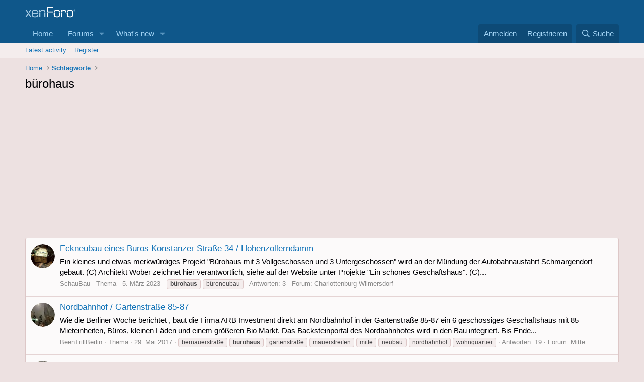

--- FILE ---
content_type: text/html; charset=utf-8
request_url: https://architektur-urbanistik.berlin/index.php?tags/buerohaus/
body_size: 11544
content:
<!DOCTYPE html>
<html id="XF" lang="de-DE" dir="LTR"
	data-app="public"
	data-template="tag_view"
	data-container-key=""
	data-content-key="tag-1350"
	data-logged-in="false"
	data-cookie-prefix="xf_"
	data-csrf="1768980141,c1746d749a0deb475363c0410406acea"
	class="has-no-js template-tag_view"
	>
<head>	
  <script type="text/javascript" charset="UTF-8">
  !function() {
    var cpBaseUrl = 'https://cp.architektur-urbanistik.berlin';
    var cpController = cpBaseUrl + '/now.js';
    var cpPropertyId = 'ae121d72';

    !function(C,o,n,t,P,a,s){C.CPObject=n,C[n]||(C[n]=function(){
    for(var e=arguments.length,i=new Array(e),c=0;c<e;c++)i[c]=arguments[c];const[r,u,l]=i;if(C[n].q||(C[n].q=[]),
    t=Array.prototype.slice.call(arguments,0),!C[n].patched&&("fatal"===r&&u&&(C[n].le=u,
    Array.prototype.forEach.call(C[n].q,(function(e){"error"===e[0]&&"function"==typeof e[1]&&e[1](u)}))),
    "error"===r&&"function"==typeof u&&C[n].le&&u(C[n].le),"extension"===r&&u&&l&&"function"==typeof l.init&&(l.init(),
    l.initialized=!0),"authenticate"===r&&u)){try{
    P=-1===(o.cookie||"").indexOf("_cpauthhint=")&&!(C.localStorage||{})._cpuser&&-1===C.location.href.toLowerCase().indexOf("cpauthenticated")
    }catch(e){P=!1}P&&(a={isLoggedIn:function(){return!1},hasValidSubscription:function(){return!1}},
    "function"==typeof u&&u(null,a),t=["authenticate",null])}C[n].q.push(t)});try{
    ((s=(o.cookie.split("_cpauthhint=")[1]||"").split(";")[0])?Number(s[1]):NaN)>0&&(o.body?o.body.classList.add("cpauthenticated"):o.addEventListener("DOMContentLoaded",(function(){
    o.body.classList.add("cpauthenticated")})))}catch(e){}C[n].l=+new Date,C[n].sv=5}(window,document,"cp");

    // Will activate Contentpass and initialize basic interfaces for
    // communicating with Contentpass
    cp('create', cpPropertyId, {
      baseUrl: cpBaseUrl
    });

    // Will render the layer provided by contentpass.
    // If user gives full consent, the onFullConsent callback is fired.
    // If user is logged into contentpass and has a valid subscription for the
    // current website, no layer is displayed.
    // Use the cp('authenticate') function below to react on further details
    // regarding contentpass users.
    cp('render', {
      onFullConsent: function() {
        console.log('[CP] onFullConsent');
        // load advertising
      }
    });

    // Will evaluate the user's login state regarding contentpass and whether
    // user has a valid subscription.
    // This call is optional as cp('render') above is also checking for the
    // contentpass subscription state.
    // Use this function for example to update your layout for contentpass users.
    // We also provide CSS-based and cookie-based options for this case.
    cp('authenticate', function (error, user) {
      if (error) {
        // Error handling depending on use case
        return;
      }

      if (user.isLoggedIn() && user.hasValidSubscription()) {
        // User has valid subscription
      } else {
        // User has no valid subscription
      }
    });
  }()
</script>
<script src="https://cloud.ccm19.de/app.js?apiKey=3a040e3a5a3917c1fa50d41948f3a588cc4b1e0a78a9f990&amp;domain=6595a0216d3aa8b0a60a4ba2" referrerpolicy="origin"></script>
	<meta charset="utf-8" />
	<meta http-equiv="X-UA-Compatible" content="IE=Edge" />
	<meta name="viewport" content="width=device-width, initial-scale=1, viewport-fit=cover">

	
	
	

	<title>bürohaus | Berliner Architektur &amp; Urbanistik</title>

	<link rel="manifest" href="/webmanifest.php">
	
		<meta name="theme-color" content="#0f578a" />
	

	<meta name="apple-mobile-web-app-title" content="Berliner Architektur &amp; Urbanistik">
	
		<link rel="apple-touch-icon" href="https://pbs.twimg.com/profile_images/759765053230809088/6A9rp0tL_400x400.jpg">
	

	
		<link rel="canonical" href="https://www.architektur-urbanistik.berlin/index.php?tags/buerohaus/" />
	

	
		
	
	
	<meta property="og:site_name" content="Berliner Architektur &amp; Urbanistik" />


	
	
		
	
	
	<meta property="og:type" content="website" />


	
	
		
	
	
	
		<meta property="og:title" content="bürohaus" />
		<meta property="twitter:title" content="bürohaus" />
	


	
	
	
		
	
	
	<meta property="og:url" content="https://architektur-urbanistik.berlin/index.php?tags/buerohaus/" />


	
	
		
	
	
	
		<meta property="og:image" content="https://pbs.twimg.com/profile_images/759765053230809088/6A9rp0tL_400x400.jpg" />
		<meta property="twitter:image" content="https://pbs.twimg.com/profile_images/759765053230809088/6A9rp0tL_400x400.jpg" />
		<meta property="twitter:card" content="summary" />
	


	

	
	
	
	

	<link rel="stylesheet" href="/css.php?css=public%3Anormalize.css%2Cpublic%3Afa.css%2Cpublic%3Acore.less%2Cpublic%3Aapp.less&amp;s=1&amp;l=2&amp;d=1757235478&amp;k=4e5b2db4ae1c1b0670e2b03740eea679c2d9b380" />

	<link rel="stylesheet" href="/css.php?css=public%3Aextra.less&amp;s=1&amp;l=2&amp;d=1757235478&amp;k=30827071ff8afe23d80d2b368f972408329eb741" />


	
		<script src="/js/xf/preamble.min.js?_v=e00881be"></script>
	

	
	<script src="/js/vendor/vendor-compiled.js?_v=e00881be" defer></script>
	<script src="/js/xf/core-compiled.js?_v=e00881be" defer></script>

	<script>
		XF.ready(() =>
		{
			XF.extendObject(true, XF.config, {
				// 
				userId: 0,
				enablePush: false,
				pushAppServerKey: '',
				url: {
					fullBase: 'https://architektur-urbanistik.berlin/',
					basePath: '/',
					css: '/css.php?css=__SENTINEL__&s=1&l=2&d=1757235478',
					js: '/js/__SENTINEL__?_v=e00881be',
					icon: '/data/local/icons/__VARIANT__.svg?v=1757235134#__NAME__',
					iconInline: '/styles/fa/__VARIANT__/__NAME__.svg?v=5.15.3',
					keepAlive: '/index.php?login/keep-alive'
				},
				cookie: {
					path: '/',
					domain: '',
					prefix: 'xf_',
					secure: true,
					consentMode: 'disabled',
					consented: ["optional","_third_party"]
				},
				cacheKey: 'f3ed7234243583f554e27d349fe769c5',
				csrf: '1768980141,c1746d749a0deb475363c0410406acea',
				js: {},
				fullJs: false,
				css: {"public:extra.less":true},
				time: {
					now: 1768980141,
					today: 1768950000,
					todayDow: 3,
					tomorrow: 1769036400,
					yesterday: 1768863600,
					week: 1768431600,
					month: 1767222000,
					year: 1767222000
				},
				style: {
					light: '',
					dark: '',
					defaultColorScheme: 'light'
				},
				borderSizeFeature: '3px',
				fontAwesomeWeight: 'r',
				enableRtnProtect: true,
				
				enableFormSubmitSticky: true,
				imageOptimization: '0',
				imageOptimizationQuality: 0.85,
				uploadMaxFilesize: 67108864,
				uploadMaxWidth: 1280,
				uploadMaxHeight: 1200,
				allowedVideoExtensions: ["m4v","mov","mp4","mp4v","mpeg","mpg","ogv","webm"],
				allowedAudioExtensions: ["mp3","opus","ogg","wav"],
				shortcodeToEmoji: true,
				visitorCounts: {
					conversations_unread: '0',
					alerts_unviewed: '0',
					total_unread: '0',
					title_count: true,
					icon_indicator: true
				},
				jsMt: {"xf\/action.js":"d565a881","xf\/embed.js":"6ac1d050","xf\/form.js":"1c68908e","xf\/structure.js":"d565a881","xf\/tooltip.js":"1c68908e"},
				jsState: {},
				publicMetadataLogoUrl: 'https://pbs.twimg.com/profile_images/759765053230809088/6A9rp0tL_400x400.jpg',
				publicPushBadgeUrl: 'https://architektur-urbanistik.berlin/styles/default/xenforo/bell.png'
			})

			XF.extendObject(XF.phrases, {
				// 
				date_x_at_time_y:     "{date} um {time} Uhr",
				day_x_at_time_y:      "{day} um {time} Uhr",
				yesterday_at_x:       "Gestern um {time} Uhr",
				x_minutes_ago:        "Vor {minutes} Minuten",
				one_minute_ago:       "Vor einer Minute",
				a_moment_ago:         "Vor einem Moment",
				today_at_x:           "Heute um {time} Uhr",
				in_a_moment:          "In a moment",
				in_a_minute:          "In a minute",
				in_x_minutes:         "In {minutes} minutes",
				later_today_at_x:     "Later today at {time}",
				tomorrow_at_x:        "Tomorrow at {time}",
				short_date_x_minutes: "{minutes}m",
				short_date_x_hours:   "{hours}h",
				short_date_x_days:    "{days}d",

				day0: "Sonntag",
				day1: "Montag",
				day2: "Dienstag",
				day3: "Mittwoch",
				day4: "Donnerstag",
				day5: "Freitag",
				day6: "Samstag",

				dayShort0: "So",
				dayShort1: "Mo",
				dayShort2: "Di",
				dayShort3: "Mi",
				dayShort4: "Do",
				dayShort5: "Fr",
				dayShort6: "Sa",

				month0: "Januar",
				month1: "Februar",
				month2: "März",
				month3: "April",
				month4: "Mai",
				month5: "Juni",
				month6: "Juli",
				month7: "August",
				month8: "September",
				month9: "Oktober",
				month10: "November",
				month11: "Dezember",

				active_user_changed_reload_page: "The active user has changed. Reload the page for the latest version.",
				server_did_not_respond_in_time_try_again: "Der Server antwortet nicht. Bitte versuche es noch einmal.",
				oops_we_ran_into_some_problems: "Oops! We ran into some problems.",
				oops_we_ran_into_some_problems_more_details_console: "Oops! We ran into some problems. Please try again later. More error details may be in the browser console.",
				file_too_large_to_upload: "The file is too large to be uploaded.",
				uploaded_file_is_too_large_for_server_to_process: "Die hochgeladene Datei kann aufgrund ihrer Größe vom Server nicht verarbeitet werden.",
				files_being_uploaded_are_you_sure: "Files are still being uploaded. Are you sure you want to submit this form?",
				attach: "Attach files",
				rich_text_box: "Rich text box",
				close: "Schließen",
				link_copied_to_clipboard: "Link copied to clipboard.",
				text_copied_to_clipboard: "Text copied to clipboard.",
				loading: "Die Seite wird geladen…",
				you_have_exceeded_maximum_number_of_selectable_items: "You have exceeded the maximum number of selectable items.",

				processing: "Bearbeitung",
				'processing...': "Bearbeitung…",

				showing_x_of_y_items: "{count} von {total} Elementen werden angezeigt",
				showing_all_items: "Showing all items",
				no_items_to_display: "No items to display",

				number_button_up: "Increase",
				number_button_down: "Decrease",

				push_enable_notification_title: "Push notifications enabled successfully at Berliner Architektur & Urbanistik",
				push_enable_notification_body: "Thank you for enabling push notifications!",

				pull_down_to_refresh: "Pull down to refresh",
				release_to_refresh: "Release to refresh",
				refreshing: "Refreshing…"
			})
		})
	</script>

	


	
		<link rel="icon" type="image/png" href="https://pbs.twimg.com/profile_images/759765053230809088/6A9rp0tL_400x400.jpg" sizes="32x32" />
	
	
    <script type="text/javascript" charset="UTF-8">
  !function() {
    var cpBaseUrl = 'https://cp.architektur-urbanistik.berlin';
    var cpController = cpBaseUrl + '/now.js';
    var cpPropertyId = 'ae121d72';

    !function(C,o,n,t,P,a,s){C['CPObject']=n;C[n]||(C[n]=function(){
      (C[n].q=C[n].q||[]).push(arguments)});C[n].l=+new Date;a=o.createElement(t);
      s=o.getElementsByTagName(t)[0];a.src=P;s.parentNode.insertBefore(a,s)}
    (window,document,'cp','script',cpController);

    // Will activate Contentpass and initialize basic interfaces for
    // communicating with Contentpass
    cp('create', cpPropertyId, {
      baseUrl: cpBaseUrl
    });

    // Will render the wall provided by contentpass.
    // If user gives full consent, the onFullConsent callback is fired.
    // If user is logged into contentpass and has a valid subscription for the
    // current website, no wall is displayed.
    // Use the cp('authenticate') function below to react on further details
    // regarding contentpass users.
    cp('render', {
      onFullConsent: function() {
        console.log('[DEMO] onFullConsent');
        // load advertising
      }
    });

    // Will evaluate the user's login state regarding contentpass and whether
    // user has a valid subscription.
    // This call is optional as cp('render') above is also checking for the
    // contentpass subscription state.
    // Use this function for example to update your layout for contentpass users.
    cp('authenticate', function (error, user) {
      if (error) {
        // Error handling depending on use case
        return;
      }

      if (user.isLoggedIn() && user.hasValidSubscription()) {
        // User has valid subscription
      } else {
        // User has no valid subscription
      }
    });
  }()
</script>
	</head>
<link rel="preconnect" href="https://cp.architektur-urbanistik.berlin" />
<body data-template="tag_view">

<div class="p-pageWrapper" id="top">





<header class="p-header" id="header">
	<div class="p-header-inner">
		<div class="p-header-content">

			<div class="p-header-logo p-header-logo--image">
				<a href="https://www.architektur-urbanistik.berlin">
					<img src="/styles/default/xenforo/xenforo-logo.svg" srcset="" alt="Berliner Architektur &amp; Urbanistik"
						width="100" height="36" />
				</a>
			</div>

			
		</div>
	</div>
</header>





	<div class="p-navSticky p-navSticky--primary" data-xf-init="sticky-header">
		
	<nav class="p-nav">
		<div class="p-nav-inner">
			<button type="button" class="button button--plain p-nav-menuTrigger" data-xf-click="off-canvas" data-menu=".js-headerOffCanvasMenu" tabindex="0" aria-label="Menü"><span class="button-text">
				<i aria-hidden="true"></i>
			</span></button>

			<div class="p-nav-smallLogo">
				<a href="https://www.architektur-urbanistik.berlin">
					<img src="/styles/default/xenforo/xenforo-logo.svg" srcset="" alt="Berliner Architektur &amp; Urbanistik"
						width="100" height="36" />
				</a>
			</div>

			<div class="p-nav-scroller hScroller" data-xf-init="h-scroller" data-auto-scroll=".p-navEl.is-selected">
				<div class="hScroller-scroll">
					<ul class="p-nav-list js-offCanvasNavSource">
					
						<li>
							
	<div class="p-navEl " >
		

			
	
	<a href="https://www.architektur-urbanistik.berlin"
		class="p-navEl-link "
		
		data-xf-key="1"
		data-nav-id="home">Home</a>


			

		
		
	</div>

						</li>
					
						<li>
							
	<div class="p-navEl " data-has-children="true">
		

			
	
	<a href="/index.php"
		class="p-navEl-link p-navEl-link--splitMenu "
		
		
		data-nav-id="forums">Forums</a>


			<a data-xf-key="2"
				data-xf-click="menu"
				data-menu-pos-ref="< .p-navEl"
				class="p-navEl-splitTrigger"
				role="button"
				tabindex="0"
				aria-label="Toggle expanded"
				aria-expanded="false"
				aria-haspopup="true"></a>

		
		
			<div class="menu menu--structural" data-menu="menu" aria-hidden="true">
				<div class="menu-content">
					
						
	
	
	<a href="/index.php?whats-new/posts/"
		class="menu-linkRow u-indentDepth0 js-offCanvasCopy "
		
		
		data-nav-id="newPosts">New posts</a>

	

					
						
	
	
	<a href="/index.php?search/&amp;type=post"
		class="menu-linkRow u-indentDepth0 js-offCanvasCopy "
		
		
		data-nav-id="searchForums">Search forums</a>

	

					
				</div>
			</div>
		
	</div>

						</li>
					
						<li>
							
	<div class="p-navEl " data-has-children="true">
		

			
	
	<a href="/index.php?whats-new/"
		class="p-navEl-link p-navEl-link--splitMenu "
		
		
		data-nav-id="whatsNew">What's new</a>


			<a data-xf-key="3"
				data-xf-click="menu"
				data-menu-pos-ref="< .p-navEl"
				class="p-navEl-splitTrigger"
				role="button"
				tabindex="0"
				aria-label="Toggle expanded"
				aria-expanded="false"
				aria-haspopup="true"></a>

		
		
			<div class="menu menu--structural" data-menu="menu" aria-hidden="true">
				<div class="menu-content">
					
						
	
	
	<a href="/index.php?featured/"
		class="menu-linkRow u-indentDepth0 js-offCanvasCopy "
		
		
		data-nav-id="featured">Featured content</a>

	

					
						
	
	
	<a href="/index.php?whats-new/posts/"
		class="menu-linkRow u-indentDepth0 js-offCanvasCopy "
		 rel="nofollow"
		
		data-nav-id="whatsNewPosts">New posts</a>

	

					
						
	
	
	<a href="/index.php?whats-new/latest-activity"
		class="menu-linkRow u-indentDepth0 js-offCanvasCopy "
		 rel="nofollow"
		
		data-nav-id="latestActivity">Latest activity</a>

	

					
				</div>
			</div>
		
	</div>

						</li>
					
					</ul>
				</div>
			</div>

			<div class="p-nav-opposite">
				<div class="p-navgroup p-account p-navgroup--guest">
					
						<a href="/index.php?login/" class="p-navgroup-link p-navgroup-link--textual p-navgroup-link--logIn"
							data-xf-click="overlay" data-follow-redirects="on">
							<span class="p-navgroup-linkText">Anmelden</span>
						</a>
						
							<a href="/index.php?register/" class="p-navgroup-link p-navgroup-link--textual p-navgroup-link--register"
								data-xf-click="overlay" data-follow-redirects="on">
								<span class="p-navgroup-linkText">Registrieren</span>
							</a>
						
					
				</div>

				<div class="p-navgroup p-discovery">
					<a href="/index.php?whats-new/"
						class="p-navgroup-link p-navgroup-link--iconic p-navgroup-link--whatsnew"
						aria-label="Was ist neu?"
						title="Was ist neu?">
						<i aria-hidden="true"></i>
						<span class="p-navgroup-linkText">Was ist neu?</span>
					</a>

					
						<a href="/index.php?search/"
							class="p-navgroup-link p-navgroup-link--iconic p-navgroup-link--search"
							data-xf-click="menu"
							data-xf-key="/"
							aria-label=" Suche"
							aria-expanded="false"
							aria-haspopup="true"
							title=" Suche">
							<i aria-hidden="true"></i>
							<span class="p-navgroup-linkText"> Suche</span>
						</a>
						<div class="menu menu--structural menu--wide" data-menu="menu" aria-hidden="true">
							<form action="/index.php?search/search" method="post"
								class="menu-content"
								data-xf-init="quick-search">

								<h3 class="menu-header"> Suche</h3>
								
								<div class="menu-row">
									
										<input type="text" class="input" name="keywords" placeholder=" Suche…" aria-label=" Suche" data-menu-autofocus="true" />
									
								</div>

								
								<div class="menu-row">
									<label class="iconic"><input type="checkbox"  name="c[title_only]" value="1" /><i aria-hidden="true"></i><span class="iconic-label">Nur die Titel durchsuchen

												
													<span tabindex="0" role="button"
														data-xf-init="tooltip" data-trigger="hover focus click" title="Tags will also be searched in content where tags are supported">

														<i class="fa--xf far fa-question-circle  u-muted u-smaller"><svg xmlns="http://www.w3.org/2000/svg" role="img" aria-hidden="true" ><use href="/data/local/icons/regular.svg?v=1757235134#question-circle"></use></svg></i>
													</span></span></label>

								</div>
								
								<div class="menu-row">
									<div class="inputGroup">
										<span class="inputGroup-text" id="ctrl_search_menu_by_member">By:</span>
										<input type="text" class="input" name="c[users]" data-xf-init="auto-complete" placeholder="Mitglied" aria-labelledby="ctrl_search_menu_by_member" />
									</div>
								</div>
								<div class="menu-footer">
									<span class="menu-footer-controls">
										<button type="submit" class="button button--icon button--icon--search button--primary"><i class="fa--xf far fa-search "><svg xmlns="http://www.w3.org/2000/svg" role="img" aria-hidden="true" ><use href="/data/local/icons/regular.svg?v=1757235134#search"></use></svg></i><span class="button-text">Search</span></button>
										<a href="/index.php?search/" class="button "><span class="button-text">Erweiterte Suche…</span></a>
									</span>
								</div>

								<input type="hidden" name="_xfToken" value="1768980141,c1746d749a0deb475363c0410406acea" />
							</form>
						</div>
					
				</div>
			</div>
		</div>
	</nav>

	</div>
	
	
		<div class="p-sectionLinks">
			<div class="p-sectionLinks-inner hScroller" data-xf-init="h-scroller">
				<div class="hScroller-scroll">
					<ul class="p-sectionLinks-list">
					
						<li>
							
	<div class="p-navEl " >
		

			
	
	<a href="/index.php?whats-new/latest-activity"
		class="p-navEl-link "
		
		data-xf-key="alt+1"
		data-nav-id="defaultLatestActivity">Latest activity</a>


			

		
		
	</div>

						</li>
					
						<li>
							
	<div class="p-navEl " >
		

			
	
	<a href="/index.php?register/"
		class="p-navEl-link "
		
		data-xf-key="alt+2"
		data-nav-id="defaultRegister">Register</a>


			

		
		
	</div>

						</li>
					
					</ul>
				</div>
			</div>
		</div>
	



<div class="offCanvasMenu offCanvasMenu--nav js-headerOffCanvasMenu" data-menu="menu" aria-hidden="true" data-ocm-builder="navigation">
	<div class="offCanvasMenu-backdrop" data-menu-close="true"></div>
	<div class="offCanvasMenu-content">
		<div class="offCanvasMenu-header">
			Menü
			<a class="offCanvasMenu-closer" data-menu-close="true" role="button" tabindex="0" aria-label="Schließen"></a>
		</div>
		
			<div class="p-offCanvasRegisterLink">
				<div class="offCanvasMenu-linkHolder">
					<a href="/index.php?login/" class="offCanvasMenu-link" data-xf-click="overlay" data-menu-close="true">
						Anmelden
					</a>
				</div>
				<hr class="offCanvasMenu-separator" />
				
					<div class="offCanvasMenu-linkHolder">
						<a href="/index.php?register/" class="offCanvasMenu-link" data-xf-click="overlay" data-menu-close="true">
							Registrieren
						</a>
					</div>
					<hr class="offCanvasMenu-separator" />
				
			</div>
		
		<div class="js-offCanvasNavTarget"></div>
		<div class="offCanvasMenu-installBanner js-installPromptContainer" style="display: none;" data-xf-init="install-prompt">
			<div class="offCanvasMenu-installBanner-header">Install the app</div>
			<button type="button" class="button js-installPromptButton"><span class="button-text">Install</span></button>
			<template class="js-installTemplateIOS">
				<div class="overlay-title">How to install the app on iOS</div>
				<div class="block-body">
					<div class="block-row">
						<p>
							Follow along with the video below to see how to install our site as a web app on your home screen.
						</p>
						<p style="text-align: center">
							<img src="/styles/default/xenforo/add_to_home.gif" width="222" height="480" />
						</p>
						<p>
							<small><strong>Hinweis:</strong> this_feature_currently_requires_accessing_site_using_safari</small>
						</p>
					</div>
				</div>
			</template>
		</div>
	</div>
</div>

<div class="p-body">
	<div class="p-body-inner">
		<!--XF:EXTRA_OUTPUT-->

		

		

		
		
	
		<ul class="p-breadcrumbs "
			itemscope itemtype="https://schema.org/BreadcrumbList">
		
			

			
			

			
				
				
	<li itemprop="itemListElement" itemscope itemtype="https://schema.org/ListItem">
		<a href="https://www.architektur-urbanistik.berlin" itemprop="item">
			<span itemprop="name">Home</span>
		</a>
		<meta itemprop="position" content="1" />
	</li>

			

			
			
				
				
	<li itemprop="itemListElement" itemscope itemtype="https://schema.org/ListItem">
		<a href="/index.php?tags/" itemprop="item">
			<span itemprop="name">Schlagworte</span>
		</a>
		<meta itemprop="position" content="2" />
	</li>

			

		
		</ul>
	

		

		
	<noscript class="js-jsWarning"><div class="blockMessage blockMessage--important blockMessage--iconic u-noJsOnly">JavaScript is disabled. For a better experience, please enable JavaScript in your browser before proceeding.</div></noscript>

		
	<div class="blockMessage blockMessage--important blockMessage--iconic js-browserWarning" style="display: none">Du verwendest einen veralteten Browser. Dieser kann eventuell diese oder andere Webseiten nicht richtig darstellen.<br />Du solltest deinen Browser aktualisieren oder einen <a href="http://www.browserchoice.eu/BrowserChoice/browserchoice_de.htm" target="_blank">alternativen Browser</a> verwenden.</div>


		
			<div class="p-body-header">
			
				
					<div class="p-title ">
					
						
							<h1 class="p-title-value">bürohaus</h1>
						
						
					
					</div>
				

				
			
			</div>
		

		<div class="p-body-main  ">
			
			<div class="p-body-contentCol"></div>
			

			

			<div class="p-body-content">
				

	
	<script data-ccm-loader-group="GoogleAdSense"
			data-ccm-loader-src="//pagead2.googlesyndication.com/pagead/js/adsbygoogle.js"
			type="text/x-ccm-loader"></script>
	<!-- Nummer1 -->
	<ins class="adsbygoogle"
	     style="display:block"
	     data-ad-client="ca-pub-7684941879394331"
	     data-ad-slot="9344641204"
	     data-ad-format="auto"
		 type="text/x-ccm-loader"></ins>
	<script>
	(adsbygoogle = window.adsbygoogle || []).push({});
	</script>


				<div class="p-body-pageContent">


	
	
	







<div class="block" data-xf-init="" data-type="" data-href="/index.php?inline-mod/">
	

	<div class="block-container">
		<ol class="block-body">
			
				<li class="block-row block-row--separated  js-inlineModContainer" data-author="SchauBau">
	<div class="contentRow ">
		<span class="contentRow-figure">
			<a href="/index.php?members/schaubau.48/" class="avatar avatar--s" data-user-id="48" data-xf-init="member-tooltip">
			<img src="/data/avatars/s/0/48.jpg?1541711563" srcset="/data/avatars/m/0/48.jpg?1541711563 2x" alt="SchauBau" class="avatar-u48-s" width="48" height="48" loading="lazy" /> 
		</a>
		</span>
		<div class="contentRow-main">
			<h3 class="contentRow-title">
				<a href="/index.php?threads/eckneubau-eines-b%C3%BCros-konstanzer-stra%C3%9Fe-34-hohenzollerndamm.1275/">Eckneubau eines Büros Konstanzer Straße 34 / Hohenzollerndamm</a>
			</h3>

			<div class="contentRow-snippet">Ein kleines und etwas merkwürdiges Projekt &quot;Bürohaus mit 3 Vollgeschossen und 3 Untergeschossen&quot; wird an der Mündung der Autobahnausfahrt Schmargendorf gebaut.


(C) Architekt Wöber zeichnet hier verantwortlich, siehe auf der Website unter Projekte &quot;Ein schönes Geschäftshaus&quot;.


(C)...</div>

			<div class="contentRow-minor contentRow-minor--hideLinks">
				<ul class="listInline listInline--bullet">
					
					<li><a href="/index.php?members/schaubau.48/" class="username " dir="auto" data-user-id="48" data-xf-init="member-tooltip">SchauBau</a></li>
					<li>Thema</li>
					<li><time  class="u-dt" dir="auto" datetime="2023-03-05T00:32:26+0100" data-timestamp="1677972746" data-date="5. März 2023" data-time="00:32" data-short="März &#039;23" title="5. März 2023 um 00:32 Uhr">5. März 2023</time></li>
					
						<li>
							

	
		
			<span class="tagItem tagItem--tag_buerohaus" dir="auto">
				<em class="textHighlight">bürohaus</em>
			</span>
		
			<span class="tagItem tagItem--tag_bueroneubau" dir="auto">
				büroneubau
			</span>
		
	

						</li>
					
					<li>Antworten: 3</li>
					<li>Forum: <a href="/index.php?forums/Charlottenburg-Wilmersdorf/">Charlottenburg-Wilmersdorf</a></li>
				</ul>
			</div>
		</div>
	</div>
</li>
			
				<li class="block-row block-row--separated  js-inlineModContainer" data-author="BeenTrillBerlin">
	<div class="contentRow ">
		<span class="contentRow-figure">
			<a href="/index.php?members/beentrillberlin.8/" class="avatar avatar--s" data-user-id="8" data-xf-init="member-tooltip">
			<img src="/data/avatars/s/0/8.jpg?1675273559" srcset="/data/avatars/m/0/8.jpg?1675273559 2x" alt="BeenTrillBerlin" class="avatar-u8-s" width="48" height="48" loading="lazy" /> 
		</a>
		</span>
		<div class="contentRow-main">
			<h3 class="contentRow-title">
				<a href="/index.php?threads/nordbahnhof-gartenstra%C3%9Fe-85-87.413/">Nordbahnhof / Gartenstraße 85-87</a>
			</h3>

			<div class="contentRow-snippet">Wie die Berliner Woche berichtet , baut die Firma ARB Investment direkt am Nordbahnhof in der Gartenstraße 85-87 ein 6 geschossiges Geschäftshaus mit 85 Mieteinheiten, Büros, kleinen Läden und einem größeren Bio Markt. Das Backsteinportal des Nordbahnhofes wird in den Bau integriert. Bis Ende...</div>

			<div class="contentRow-minor contentRow-minor--hideLinks">
				<ul class="listInline listInline--bullet">
					
					<li><a href="/index.php?members/beentrillberlin.8/" class="username " dir="auto" data-user-id="8" data-xf-init="member-tooltip">BeenTrillBerlin</a></li>
					<li>Thema</li>
					<li><time  class="u-dt" dir="auto" datetime="2017-05-29T16:17:56+0200" data-timestamp="1496067476" data-date="29. Mai 2017" data-time="16:17" data-short="Mai &#039;17" title="29. Mai 2017 um 16:17 Uhr">29. Mai 2017</time></li>
					
						<li>
							

	
		
			<span class="tagItem tagItem--tag_bernauerstrasse" dir="auto">
				bernauerstraße
			</span>
		
			<span class="tagItem tagItem--tag_buerohaus" dir="auto">
				<em class="textHighlight">bürohaus</em>
			</span>
		
			<span class="tagItem tagItem--tag_gartenstrasse" dir="auto">
				gartenstraße
			</span>
		
			<span class="tagItem tagItem--tag_mauerstreifen" dir="auto">
				mauerstreifen
			</span>
		
			<span class="tagItem tagItem--tag_mitte" dir="auto">
				mitte
			</span>
		
			<span class="tagItem tagItem--tag_neubau" dir="auto">
				neubau
			</span>
		
			<span class="tagItem tagItem--tag_nordbahnhof" dir="auto">
				nordbahnhof
			</span>
		
			<span class="tagItem tagItem--tag_wohnquartier" dir="auto">
				wohnquartier
			</span>
		
	

						</li>
					
					<li>Antworten: 19</li>
					<li>Forum: <a href="/index.php?forums/Mitte/">Mitte</a></li>
				</ul>
			</div>
		</div>
	</div>
</li>
			
				<li class="block-row block-row--separated  js-inlineModContainer" data-author="BerArcUrb">
	<div class="contentRow ">
		<span class="contentRow-figure">
			<a href="/index.php?members/berarcurb.1/" class="avatar avatar--s" data-user-id="1" data-xf-init="member-tooltip">
			<img src="/data/avatars/s/0/1.jpg?1447800480" srcset="/data/avatars/m/0/1.jpg?1447800480 2x" alt="BerArcUrb" class="avatar-u1-s" width="48" height="48" loading="lazy" /> 
		</a>
		</span>
		<div class="contentRow-main">
			<h3 class="contentRow-title">
				<a href="/index.php?threads/kaufhof-ostbahnhof-up.369/">Kaufhof Ostbahnhof - UP!</a>
			</h3>

			<div class="contentRow-snippet">Kaufhof Ostbahnhof

Das Kaufhof wird offenbar geschlossen. Ein auslaufender Vertrag Juni 2017 wird nicht verlängert. Das Kaufhaus sei nicht mehr wirtschaftlich und ein Betrieb auf einer Teilfläche wird vom Eigentümer abgelehnt. Ob hier dann &quot;nur&quot; neue Mieter folgen, oder welche anderen Pläne...</div>

			<div class="contentRow-minor contentRow-minor--hideLinks">
				<ul class="listInline listInline--bullet">
					
					<li><a href="/index.php?members/berarcurb.1/" class="username " dir="auto" data-user-id="1" data-xf-init="member-tooltip"><span class="username--moderator username--admin">BerArcUrb</span></a></li>
					<li>Thema</li>
					<li><time  class="u-dt" dir="auto" datetime="2016-04-16T10:44:07+0200" data-timestamp="1460796247" data-date="16. April 2016" data-time="10:44" data-short="Apr. &#039;16" title="16. April 2016 um 10:44 Uhr">16. April 2016</time></li>
					
						<li>
							

	
		
			<span class="tagItem tagItem--tag_aerztehaus" dir="auto">
				ärztehaus
			</span>
		
			<span class="tagItem tagItem--tag_buerohaus" dir="auto">
				<em class="textHighlight">bürohaus</em>
			</span>
		
			<span class="tagItem tagItem--tag_friedrichshain" dir="auto">
				friedrichshain
			</span>
		
			<span class="tagItem tagItem--tag_jasper-architects" dir="auto">
				jasper architects
			</span>
		
			<span class="tagItem tagItem--tag_s-bahnhof" dir="auto">
				s-bahnhof
			</span>
		
			<span class="tagItem tagItem--tag_sanierung" dir="auto">
				sanierung
			</span>
		
			<span class="tagItem tagItem--tag_umbau" dir="auto">
				umbau
			</span>
		
	

						</li>
					
					<li>Antworten: 58</li>
					<li>Forum: <a href="/index.php?forums/Friedrichshain-Kreuzberg/">Friedrichshain-Kreuzberg</a></li>
				</ul>
			</div>
		</div>
	</div>
</li>
			
		</ol>
	</div>
	<div class="block-outer block-outer--after">
		
		
	</div>
</div></div>
				

	
	<script data-ccm-loader-group="GoogleAdSense"
			data-ccm-loader-src="//pagead2.googlesyndication.com/pagead/js/adsbygoogle.js"
			type="text/x-ccm-loader"></script>
	<!-- NEU-Bottom -->
	<ins class="adsbygoogle"
	     style="display:block"
	     data-ad-client="ca-pub-7684941879394331"
	     data-ad-slot="1484480407"
	     data-ad-format="auto"
		 type="text/x-ccm-loader"></ins>
	<script>
	(adsbygoogle = window.adsbygoogle || []).push({});
	</script>


			</div>

			
		</div>

		

	
	<script async src="https://pagead2.googlesyndication.com/pagead/js/adsbygoogle.js?client=ca-pub-7684941879394331"
	     crossorigin="anonymous"></script>
	<ins class="adsbygoogle"
	     style="display:block"
	     data-ad-format="autorelaxed"
	     data-ad-client="ca-pub-7684941879394331"
	     data-ad-slot="4100429780"></ins>
	<script>
	     (adsbygoogle = window.adsbygoogle || []).push({});
	</script>


		
	
		<ul class="p-breadcrumbs p-breadcrumbs--bottom"
			itemscope itemtype="https://schema.org/BreadcrumbList">
		
			

			
			

			
				
				
	<li itemprop="itemListElement" itemscope itemtype="https://schema.org/ListItem">
		<a href="https://www.architektur-urbanistik.berlin" itemprop="item">
			<span itemprop="name">Home</span>
		</a>
		<meta itemprop="position" content="1" />
	</li>

			

			
			
				
				
	<li itemprop="itemListElement" itemscope itemtype="https://schema.org/ListItem">
		<a href="/index.php?tags/" itemprop="item">
			<span itemprop="name">Schlagworte</span>
		</a>
		<meta itemprop="position" content="2" />
	</li>

			

		
		</ul>
	

		
	</div>
</div>

<footer class="p-footer" id="footer">
	<div class="p-footer-inner">

		<div class="p-footer-row">
			
				<div class="p-footer-row-main">
					<ul class="p-footer-linkList">
<li><a href="/index.php?help/Impressum">Impressum</a></li>
<li><a href="/index.php?help/Datenschutzerklaerung">Datenschutzerklaerung</a></li>
					
						
						
						
							<li><a href="/index.php?misc/language" data-xf-click="overlay"
								data-xf-init="tooltip" title="Sprache auswählen" rel="nofollow">
								<i class="fa--xf far fa-globe "><svg xmlns="http://www.w3.org/2000/svg" role="img" aria-hidden="true" ><use href="/data/local/icons/regular.svg?v=1757235134#globe"></use></svg></i> Deutsch [Du]</a></li>
						
					
					</ul>
				</div>
			
			<div class="p-footer-row-opposite">
				<ul class="p-footer-linkList">
<li><a href="/index.php?help/Impressum">Impressum</a></li>
<li><a href="/index.php?help/Datenschutzerklaerung">Datenschutzerklaerung</a></li>
					
						
							<li><a href="/index.php?misc/contact" data-xf-click="overlay">Kontakt</a></li>
						
					

					
						<li><a href="/index.php?help/terms/">Nutzungsbedingungen</a></li>
					

					
						<li><a href="/index.php?help/privacy-policy/">Privacy policy</a></li>
					

					
						<li><a href="/index.php?help/">Hilfe</a></li>
					

					
						<li><a href="https://www.architektur-urbanistik.berlin">Startseite</a></li>
					

					<li><a href="/index.php?forums/-/index.rss" target="_blank" class="p-footer-rssLink" title="RSS-Feed"><span aria-hidden="true"><i class="fa--xf far fa-rss "><svg xmlns="http://www.w3.org/2000/svg" role="img" aria-hidden="true" ><use href="/data/local/icons/regular.svg?v=1757235134#rss"></use></svg></i><span class="u-srOnly">RSS-Feed</span></span></a></li>
				</ul>
			</div>
		</div>

		
			<div class="p-footer-copyright">
			
				<a href="https://xenforo.com" class="u-concealed" dir="ltr" target="_blank" rel="sponsored noopener">Community platform by XenForo<sup>&reg;</sup> <span class="copyright">&copy; 2010-2025 XenForo Ltd.</span></a>
				 - <a href="http://www.xendach.de" class="concealed" target="_blank" >Deutsch von xenDach <span>&copy;2010-2015</span></a>
			
			</div>
		

		
	</div>
</footer>

</div> <!-- closing p-pageWrapper -->

<div class="u-bottomFixer js-bottomFixTarget">
	
	
</div>

<div class="u-navButtons js-navButtons" data-trigger-type="up">
	<a href="javascript:" class="button button--scroll"><span class="button-text"><i class="fa--xf far fa-arrow-left "><svg xmlns="http://www.w3.org/2000/svg" role="img" aria-hidden="true" ><use href="/data/local/icons/regular.svg?v=1757235134#arrow-left"></use></svg></i><span class="u-srOnly">Back</span></span></a>
</div>


	<div class="u-scrollButtons js-scrollButtons" data-trigger-type="up">
		<a href="#top" class="button button--scroll" data-xf-click="scroll-to"><span class="button-text"><i class="fa--xf far fa-arrow-up "><svg xmlns="http://www.w3.org/2000/svg" role="img" aria-hidden="true" ><use href="/data/local/icons/regular.svg?v=1757235134#arrow-up"></use></svg></i><span class="u-srOnly">Top</span></span></a>
		
	</div>



	<form style="display:none" hidden="hidden">
		<input type="text" name="_xfClientLoadTime" value="" id="_xfClientLoadTime" title="_xfClientLoadTime" tabindex="-1" />
	</form>

	






</body>
</html>











--- FILE ---
content_type: text/html; charset=utf-8
request_url: https://www.google.com/recaptcha/api2/aframe
body_size: 266
content:
<!DOCTYPE HTML><html><head><meta http-equiv="content-type" content="text/html; charset=UTF-8"></head><body><script nonce="m9B3o8eJboQRkcS1GVG_tg">/** Anti-fraud and anti-abuse applications only. See google.com/recaptcha */ try{var clients={'sodar':'https://pagead2.googlesyndication.com/pagead/sodar?'};window.addEventListener("message",function(a){try{if(a.source===window.parent){var b=JSON.parse(a.data);var c=clients[b['id']];if(c){var d=document.createElement('img');d.src=c+b['params']+'&rc='+(localStorage.getItem("rc::a")?sessionStorage.getItem("rc::b"):"");window.document.body.appendChild(d);sessionStorage.setItem("rc::e",parseInt(sessionStorage.getItem("rc::e")||0)+1);localStorage.setItem("rc::h",'1768980143360');}}}catch(b){}});window.parent.postMessage("_grecaptcha_ready", "*");}catch(b){}</script></body></html>